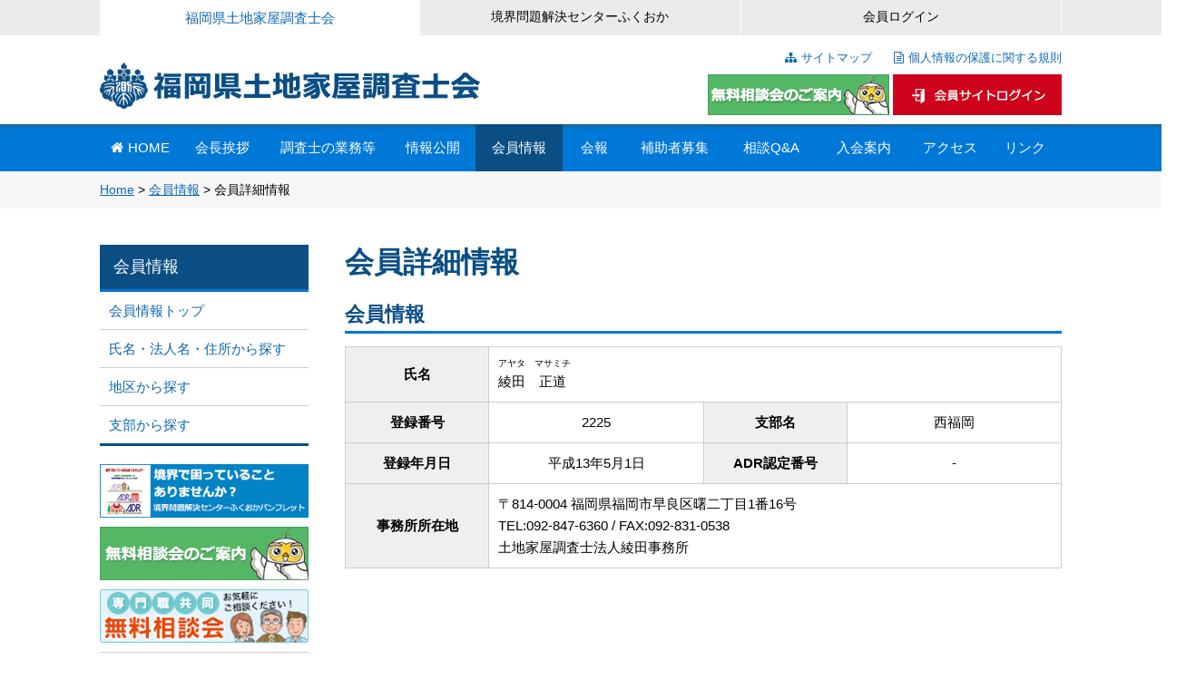

--- FILE ---
content_type: text/html; charset=UTF-8
request_url: https://www.fukuoka-chousashi.or.jp/members/2225-2/
body_size: 5820
content:

<!DOCTYPE html>
<html lang="ja"> <head>
	<title>綾田　正道 ｜ 福岡県土地家屋調査士会 &#8211; 土地や建物の登記・測量や境界問題の専門家</title>
	<meta charset="utf-8">
	<link rel="stylesheet" href="https://www.fukuoka-chousashi.or.jp/assets/plugins/bootstrap/css/bootstrap.min.css">
	<link rel="stylesheet" href="https://www.fukuoka-chousashi.or.jp/assets/plugins/bootstrap/css/non-responsive.css">
	<link rel="stylesheet" href="https://www.fukuoka-chousashi.or.jp/assets/css/style.css?ver=17448953">
	
	<link rel="stylesheet" href="https://www.fukuoka-chousashi.or.jp/assets/plugins/jquery/jquery-ui.css">
	<script src="https://use.fontawesome.com/667185f13e.js"></script>

    <meta name='robots' content='max-image-preview:large' />
<link rel='stylesheet' id='wp-block-library-css' href='https://www.fukuoka-chousashi.or.jp/wp/wp-includes/css/dist/block-library/style.min.css?ver=6.3.7' type='text/css' media='all' />
<style id='classic-theme-styles-inline-css' type='text/css'>
/*! This file is auto-generated */
.wp-block-button__link{color:#fff;background-color:#32373c;border-radius:9999px;box-shadow:none;text-decoration:none;padding:calc(.667em + 2px) calc(1.333em + 2px);font-size:1.125em}.wp-block-file__button{background:#32373c;color:#fff;text-decoration:none}
</style>
<style id='global-styles-inline-css' type='text/css'>
body{--wp--preset--color--black: #000000;--wp--preset--color--cyan-bluish-gray: #abb8c3;--wp--preset--color--white: #ffffff;--wp--preset--color--pale-pink: #f78da7;--wp--preset--color--vivid-red: #cf2e2e;--wp--preset--color--luminous-vivid-orange: #ff6900;--wp--preset--color--luminous-vivid-amber: #fcb900;--wp--preset--color--light-green-cyan: #7bdcb5;--wp--preset--color--vivid-green-cyan: #00d084;--wp--preset--color--pale-cyan-blue: #8ed1fc;--wp--preset--color--vivid-cyan-blue: #0693e3;--wp--preset--color--vivid-purple: #9b51e0;--wp--preset--gradient--vivid-cyan-blue-to-vivid-purple: linear-gradient(135deg,rgba(6,147,227,1) 0%,rgb(155,81,224) 100%);--wp--preset--gradient--light-green-cyan-to-vivid-green-cyan: linear-gradient(135deg,rgb(122,220,180) 0%,rgb(0,208,130) 100%);--wp--preset--gradient--luminous-vivid-amber-to-luminous-vivid-orange: linear-gradient(135deg,rgba(252,185,0,1) 0%,rgba(255,105,0,1) 100%);--wp--preset--gradient--luminous-vivid-orange-to-vivid-red: linear-gradient(135deg,rgba(255,105,0,1) 0%,rgb(207,46,46) 100%);--wp--preset--gradient--very-light-gray-to-cyan-bluish-gray: linear-gradient(135deg,rgb(238,238,238) 0%,rgb(169,184,195) 100%);--wp--preset--gradient--cool-to-warm-spectrum: linear-gradient(135deg,rgb(74,234,220) 0%,rgb(151,120,209) 20%,rgb(207,42,186) 40%,rgb(238,44,130) 60%,rgb(251,105,98) 80%,rgb(254,248,76) 100%);--wp--preset--gradient--blush-light-purple: linear-gradient(135deg,rgb(255,206,236) 0%,rgb(152,150,240) 100%);--wp--preset--gradient--blush-bordeaux: linear-gradient(135deg,rgb(254,205,165) 0%,rgb(254,45,45) 50%,rgb(107,0,62) 100%);--wp--preset--gradient--luminous-dusk: linear-gradient(135deg,rgb(255,203,112) 0%,rgb(199,81,192) 50%,rgb(65,88,208) 100%);--wp--preset--gradient--pale-ocean: linear-gradient(135deg,rgb(255,245,203) 0%,rgb(182,227,212) 50%,rgb(51,167,181) 100%);--wp--preset--gradient--electric-grass: linear-gradient(135deg,rgb(202,248,128) 0%,rgb(113,206,126) 100%);--wp--preset--gradient--midnight: linear-gradient(135deg,rgb(2,3,129) 0%,rgb(40,116,252) 100%);--wp--preset--font-size--small: 13px;--wp--preset--font-size--medium: 20px;--wp--preset--font-size--large: 36px;--wp--preset--font-size--x-large: 42px;--wp--preset--spacing--20: 0.44rem;--wp--preset--spacing--30: 0.67rem;--wp--preset--spacing--40: 1rem;--wp--preset--spacing--50: 1.5rem;--wp--preset--spacing--60: 2.25rem;--wp--preset--spacing--70: 3.38rem;--wp--preset--spacing--80: 5.06rem;--wp--preset--shadow--natural: 6px 6px 9px rgba(0, 0, 0, 0.2);--wp--preset--shadow--deep: 12px 12px 50px rgba(0, 0, 0, 0.4);--wp--preset--shadow--sharp: 6px 6px 0px rgba(0, 0, 0, 0.2);--wp--preset--shadow--outlined: 6px 6px 0px -3px rgba(255, 255, 255, 1), 6px 6px rgba(0, 0, 0, 1);--wp--preset--shadow--crisp: 6px 6px 0px rgba(0, 0, 0, 1);}:where(.is-layout-flex){gap: 0.5em;}:where(.is-layout-grid){gap: 0.5em;}body .is-layout-flow > .alignleft{float: left;margin-inline-start: 0;margin-inline-end: 2em;}body .is-layout-flow > .alignright{float: right;margin-inline-start: 2em;margin-inline-end: 0;}body .is-layout-flow > .aligncenter{margin-left: auto !important;margin-right: auto !important;}body .is-layout-constrained > .alignleft{float: left;margin-inline-start: 0;margin-inline-end: 2em;}body .is-layout-constrained > .alignright{float: right;margin-inline-start: 2em;margin-inline-end: 0;}body .is-layout-constrained > .aligncenter{margin-left: auto !important;margin-right: auto !important;}body .is-layout-constrained > :where(:not(.alignleft):not(.alignright):not(.alignfull)){max-width: var(--wp--style--global--content-size);margin-left: auto !important;margin-right: auto !important;}body .is-layout-constrained > .alignwide{max-width: var(--wp--style--global--wide-size);}body .is-layout-flex{display: flex;}body .is-layout-flex{flex-wrap: wrap;align-items: center;}body .is-layout-flex > *{margin: 0;}body .is-layout-grid{display: grid;}body .is-layout-grid > *{margin: 0;}:where(.wp-block-columns.is-layout-flex){gap: 2em;}:where(.wp-block-columns.is-layout-grid){gap: 2em;}:where(.wp-block-post-template.is-layout-flex){gap: 1.25em;}:where(.wp-block-post-template.is-layout-grid){gap: 1.25em;}.has-black-color{color: var(--wp--preset--color--black) !important;}.has-cyan-bluish-gray-color{color: var(--wp--preset--color--cyan-bluish-gray) !important;}.has-white-color{color: var(--wp--preset--color--white) !important;}.has-pale-pink-color{color: var(--wp--preset--color--pale-pink) !important;}.has-vivid-red-color{color: var(--wp--preset--color--vivid-red) !important;}.has-luminous-vivid-orange-color{color: var(--wp--preset--color--luminous-vivid-orange) !important;}.has-luminous-vivid-amber-color{color: var(--wp--preset--color--luminous-vivid-amber) !important;}.has-light-green-cyan-color{color: var(--wp--preset--color--light-green-cyan) !important;}.has-vivid-green-cyan-color{color: var(--wp--preset--color--vivid-green-cyan) !important;}.has-pale-cyan-blue-color{color: var(--wp--preset--color--pale-cyan-blue) !important;}.has-vivid-cyan-blue-color{color: var(--wp--preset--color--vivid-cyan-blue) !important;}.has-vivid-purple-color{color: var(--wp--preset--color--vivid-purple) !important;}.has-black-background-color{background-color: var(--wp--preset--color--black) !important;}.has-cyan-bluish-gray-background-color{background-color: var(--wp--preset--color--cyan-bluish-gray) !important;}.has-white-background-color{background-color: var(--wp--preset--color--white) !important;}.has-pale-pink-background-color{background-color: var(--wp--preset--color--pale-pink) !important;}.has-vivid-red-background-color{background-color: var(--wp--preset--color--vivid-red) !important;}.has-luminous-vivid-orange-background-color{background-color: var(--wp--preset--color--luminous-vivid-orange) !important;}.has-luminous-vivid-amber-background-color{background-color: var(--wp--preset--color--luminous-vivid-amber) !important;}.has-light-green-cyan-background-color{background-color: var(--wp--preset--color--light-green-cyan) !important;}.has-vivid-green-cyan-background-color{background-color: var(--wp--preset--color--vivid-green-cyan) !important;}.has-pale-cyan-blue-background-color{background-color: var(--wp--preset--color--pale-cyan-blue) !important;}.has-vivid-cyan-blue-background-color{background-color: var(--wp--preset--color--vivid-cyan-blue) !important;}.has-vivid-purple-background-color{background-color: var(--wp--preset--color--vivid-purple) !important;}.has-black-border-color{border-color: var(--wp--preset--color--black) !important;}.has-cyan-bluish-gray-border-color{border-color: var(--wp--preset--color--cyan-bluish-gray) !important;}.has-white-border-color{border-color: var(--wp--preset--color--white) !important;}.has-pale-pink-border-color{border-color: var(--wp--preset--color--pale-pink) !important;}.has-vivid-red-border-color{border-color: var(--wp--preset--color--vivid-red) !important;}.has-luminous-vivid-orange-border-color{border-color: var(--wp--preset--color--luminous-vivid-orange) !important;}.has-luminous-vivid-amber-border-color{border-color: var(--wp--preset--color--luminous-vivid-amber) !important;}.has-light-green-cyan-border-color{border-color: var(--wp--preset--color--light-green-cyan) !important;}.has-vivid-green-cyan-border-color{border-color: var(--wp--preset--color--vivid-green-cyan) !important;}.has-pale-cyan-blue-border-color{border-color: var(--wp--preset--color--pale-cyan-blue) !important;}.has-vivid-cyan-blue-border-color{border-color: var(--wp--preset--color--vivid-cyan-blue) !important;}.has-vivid-purple-border-color{border-color: var(--wp--preset--color--vivid-purple) !important;}.has-vivid-cyan-blue-to-vivid-purple-gradient-background{background: var(--wp--preset--gradient--vivid-cyan-blue-to-vivid-purple) !important;}.has-light-green-cyan-to-vivid-green-cyan-gradient-background{background: var(--wp--preset--gradient--light-green-cyan-to-vivid-green-cyan) !important;}.has-luminous-vivid-amber-to-luminous-vivid-orange-gradient-background{background: var(--wp--preset--gradient--luminous-vivid-amber-to-luminous-vivid-orange) !important;}.has-luminous-vivid-orange-to-vivid-red-gradient-background{background: var(--wp--preset--gradient--luminous-vivid-orange-to-vivid-red) !important;}.has-very-light-gray-to-cyan-bluish-gray-gradient-background{background: var(--wp--preset--gradient--very-light-gray-to-cyan-bluish-gray) !important;}.has-cool-to-warm-spectrum-gradient-background{background: var(--wp--preset--gradient--cool-to-warm-spectrum) !important;}.has-blush-light-purple-gradient-background{background: var(--wp--preset--gradient--blush-light-purple) !important;}.has-blush-bordeaux-gradient-background{background: var(--wp--preset--gradient--blush-bordeaux) !important;}.has-luminous-dusk-gradient-background{background: var(--wp--preset--gradient--luminous-dusk) !important;}.has-pale-ocean-gradient-background{background: var(--wp--preset--gradient--pale-ocean) !important;}.has-electric-grass-gradient-background{background: var(--wp--preset--gradient--electric-grass) !important;}.has-midnight-gradient-background{background: var(--wp--preset--gradient--midnight) !important;}.has-small-font-size{font-size: var(--wp--preset--font-size--small) !important;}.has-medium-font-size{font-size: var(--wp--preset--font-size--medium) !important;}.has-large-font-size{font-size: var(--wp--preset--font-size--large) !important;}.has-x-large-font-size{font-size: var(--wp--preset--font-size--x-large) !important;}
.wp-block-navigation a:where(:not(.wp-element-button)){color: inherit;}
:where(.wp-block-post-template.is-layout-flex){gap: 1.25em;}:where(.wp-block-post-template.is-layout-grid){gap: 1.25em;}
:where(.wp-block-columns.is-layout-flex){gap: 2em;}:where(.wp-block-columns.is-layout-grid){gap: 2em;}
.wp-block-pullquote{font-size: 1.5em;line-height: 1.6;}
</style>
<link rel='stylesheet' id='swpm.common-css' href='https://www.fukuoka-chousashi.or.jp/wp/wp-content/plugins/simple-membership/css/swpm.common.css?ver=4.3.6' type='text/css' media='all' />
<script type='text/javascript' src='https://www.fukuoka-chousashi.or.jp/wp/wp-includes/js/jquery/jquery.min.js?ver=3.7.0' id='jquery-core-js'></script>
<script type='text/javascript' src='https://www.fukuoka-chousashi.or.jp/wp/wp-includes/js/jquery/jquery-migrate.min.js?ver=3.4.1' id='jquery-migrate-js'></script>
<link rel="https://api.w.org/" href="https://www.fukuoka-chousashi.or.jp/wp-json/" /><link rel="canonical" href="https://www.fukuoka-chousashi.or.jp/members/2225-2/" />
<link rel="alternate" type="application/json+oembed" href="https://www.fukuoka-chousashi.or.jp/wp-json/oembed/1.0/embed?url=https%3A%2F%2Fwww.fukuoka-chousashi.or.jp%2Fmembers%2F2225-2%2F" />
<link rel="alternate" type="text/xml+oembed" href="https://www.fukuoka-chousashi.or.jp/wp-json/oembed/1.0/embed?url=https%3A%2F%2Fwww.fukuoka-chousashi.or.jp%2Fmembers%2F2225-2%2F&#038;format=xml" />

	<script src="https://www.fukuoka-chousashi.or.jp/assets/plugins/bootstrap/js/bootstrap.min.js"></script>      
	<script src="https://www.fukuoka-chousashi.or.jp/assets/js/smoothScroll.js"></script>
	<script src="https://www.fukuoka-chousashi.or.jp/assets/js/auto_filesize-1.0.2.js"></script>
<script>
  (function(i,s,o,g,r,a,m){i['GoogleAnalyticsObject']=r;i[r]=i[r]||function(){
  (i[r].q=i[r].q||[]).push(arguments)},i[r].l=1*new Date();a=s.createElement(o),
  m=s.getElementsByTagName(o)[0];a.async=1;a.src=g;m.parentNode.insertBefore(a,m)
  })(window,document,'script','https://www.google-analytics.com/analytics.js','ga');

  ga('create', 'UA-97371662-1', 'auto');
  ga('send', 'pageview');

</script>
	<script>
	// 【修正】$ ではなく jQuery(document) で開始
	jQuery(document).ready(function($) {
		$(".f_size").auto_filesize({
			'extension' : 'pdf,docx,xlsx,zip',
			'size_part' : 'size_part',
			'unit' : 'MB'
		});
	});
	</script>


	<script>
	// 【修正】jQuery(function($){...}) の形に変更
	jQuery(function($) {
	    var map = $('iframe');
	    map.css('pointer-events', 'none');
	    $('#map').click(function() {
	        map.css('pointer-events', 'auto');
	    });
	    map.mouseout(function() {
	        map.css('pointer-events', 'none');
	    })
	})
	</script>
	<script>
		// 【修正】jQuery(function($){...}) の形に変更
		jQuery(function($){
		  $('#pagetop').hide();

		  $(window).scroll(function(){
		      if ($(this).scrollTop() > 100) {
		          $('#pagetop').fadeIn();
		      }
		      else {
		          $('#pagetop').fadeOut();
		      }
		  });

		  $('#pagetop').click(function(){
		      $('html,body').animate({
		          scrollTop: 0
		      }, 300);
		      return false;
		  });
		});	
	</script>
	
</head>

<body>
	<p id="pagetop"><a href="#top"><img src="https://www.fukuoka-chousashi.or.jp/assets/img/totop.png"></a></p>
	<div class="wrapper">
		<div class="header">
			<div class="navbar navbar-default" role="navigation">
				<div class="g-menu">
					<div class="container">
						<div class="row">
							<div class="col-xs-4 inner active">
								<a href="https://www.fukuoka-chousashi.or.jp">福岡県土地家屋調査士会</a>
							</div>
							<div class="col-xs-4 inner">
								<a href="https://adr.fukuoka-chousashi.or.jp/">境界問題解決センターふくおか</a>
							</div>
							<div class="col-xs-4 inner">
								<a href="https://www.fukuoka-chousashi.or.jp/membership-login" target="_blank" rel="noopener">会員ログイン</a>
							</div>
						</div>
					</div>
				</div>
				<div class="container">
					<div class="row">
						<div class="col-xs-6 no-padding">
							<a class="navbar-brand" href="https://www.fukuoka-chousashi.or.jp">
								<img src="https://www.fukuoka-chousashi.or.jp/assets/img/logo.png">
							</a>
						</div>
						<div class="col-xs-6 header-link no-padding">
							<div style="float: right">
								<div class="privacy">
									<a href="https://www.fukuoka-chousashi.or.jp/sitemap" class="mr-20"><i class="fa fa-sitemap mr-5"></i>サイトマップ</a>
									<a href="https://www.fukuoka-chousashi.or.jp/privacy"><i class="fa fa-file-text-o mr-5"></i>個人情報の保護に関する規則</a>
								</div>

								<div>
									<div style="display: inline-block;">
										<a href="https://www.fukuoka-chousashi.or.jp/consult">
											<img src="https://www.fukuoka-chousashi.or.jp/assets/img/header_banner.png" alt="無料相談会のご案内">
										</a>
									</div>
									<a href="https://www.fukuoka-chousashi.or.jp/membership-login">
										<img src="https://www.fukuoka-chousashi.or.jp/assets/img/header-banner-login.png" alt="会員ログイン">
									</a>
								</div>
							</div>
						</div>
					</div>

				<style>
					.header .navbar-default .navbar-nav>li.home {width: 88px}
					.header .navbar-default .navbar-nav>li.greeting {width: 94px}
					.header .navbar-default .navbar-nav>li.about {width: 138px}
					.header .navbar-default .navbar-nav>li.disclosure {width: 94px}
					.header .navbar-default .navbar-nav>li.member {width: 96px}
					.header .navbar-default .navbar-nav>li.newsletter {width: 69px}
					.header .navbar-default .navbar-nav>li.assistant {width: 109px}
					.header .navbar-default .navbar-nav>li.qa {width: 103px}
					.header .navbar-default .navbar-nav>li.admission {width: 101px}
					.header .navbar-default .navbar-nav>li.access {width: 89px}
					.header .navbar-default .navbar-nav>li.link {width: 76px}
				</style>	

				</div><div class="collapse navbar-collapse">
					<div class="container">
						<div class="row">
							  <ul class="nav navbar-nav">
									<li class=" home">
										  <a href="https://www.fukuoka-chousashi.or.jp"><i class="fa fa-home mr-5"></i>HOME</a>
									</li>
									<li class=" greeting">
										  <a href="https://www.fukuoka-chousashi.or.jp/greeting">会長挨拶</a>
									</li>
									<li class=" about">
										  <a href="https://www.fukuoka-chousashi.or.jp/about">調査士の業務等</a>
									</li>
									<li class=" disclosure">
										  <a href="https://www.fukuoka-chousashi.or.jp/disclosure">情報公開</a>
									</li>
									<li class="active member">
										  <a href="https://www.fukuoka-chousashi.or.jp/member">会員情報</a>
									</li>
									<li class=" newsletter">
										  <a href="https://www.fukuoka-chousashi.or.jp/newsletter">会報</a>
									</li>
									<li class=" assistant">
										  <a href="https://www.fukuoka-chousashi.or.jp/assistant">補助者募集</a>
									</li>
									<li class=" qa">
										  <a href="https://www.fukuoka-chousashi.or.jp/qa">相談Q&A</a>
									</li>
									</li>
									<li class=" admission">
										  <a href="https://www.fukuoka-chousashi.or.jp/admission">入会案内</a>
									</li>
									<li class=" access">
										  <a href="https://www.fukuoka-chousashi.or.jp/access">アクセス</a>
									</li>
									<li class=" link">
										  <a href="https://www.fukuoka-chousashi.or.jp/link">リンク</a>
									</li>
							  </ul>
						  </div>
					</div>
				</div>			</div>
		</div>			<div class="breadcrumbs">
			<div class="container">
				<div class="row">
				   
					<a property="item" typeof="WebPage" title="福岡県土地家屋調査士会 - 土地や建物の登記・測量や境界問題の専門家へ移動" href="https://www.fukuoka-chousashi.or.jp" class="home"><span property="name">Home</span></a>
					 &gt; 
					<a href="https://www.fukuoka-chousashi.or.jp/member">会員情報</a>
					 &gt;
					 会員詳細情報
							    </div>
			</div>	
		</div>

		<div class="container clearfix">
			<div class="row">
				<div id="sidebar" class="no-icon">
    <ul>
        <h2>会員情報</h2>
        <li><a href="https://www.fukuoka-chousashi.or.jp/member">会員情報トップ</a></li>
        <li><a href="https://www.fukuoka-chousashi.or.jp/member/keyword">氏名・法人名・住所から探す</a></li>
        <li><a href="https://www.fukuoka-chousashi.or.jp/member/area">地区から探す</a></li>
        <li><a href="https://www.fukuoka-chousashi.or.jp/member/branch">支部から探す</a></li>
    </ul>

    <div class="sidebar-banner-area">
        <a href="https://www.fukuoka-chousashi.or.jp/assets/pdf/ADR2024.pdf" target="_blank">
            <img src="https://www.fukuoka-chousashi.or.jp/assets/img/banner01.png" class="img-responsive" alt="境界で困っていることはありませんか？">
        </a>
        <a href="https://www.fukuoka-chousashi.or.jp/consult">
            <img src="https://www.fukuoka-chousashi.or.jp/assets/img/banner02.png" class="img-responsive" alt="無料相談会のご案内">
        </a>
        <a href="http://www.sendanren.jp/" target="_blank">
            <img src="https://www.fukuoka-chousashi.or.jp/assets/img/banner03.png" class="img-responsive" alt="専門職共同無料相談会">
        </a>
        <a href="https://www.houterasu.or.jp/site/chihoujimusho-fukuoka/" target="_blank">
            <img src="https://www.fukuoka-chousashi.or.jp/assets/img/sidebar-banner-houterasu.png" alt="日本司法支援センター法テラス" height="60">
        </a>
        <a href="https://adr.fukuoka-chousashi.or.jp/" target="_blank">
            <img src="https://www.fukuoka-chousashi.or.jp/assets/img/banner04.png" class="img-responsive" alt="境界問題解決センターふくおか">
        </a>
		<a href="https://www.chosashi.or.jp/" target="_blank">
			<img src="https://www.fukuoka-chousashi.or.jp/assets/img/banner05.png" class="img-responsive" alt="日本土地家屋調査士連合会">
		</a>
    </div>
</div>				<!-- メイン -->
				<div id="main" class="member">
					<h1>会員詳細情報</h1>


<h2>会員情報</h2>
<table class="member-list" style="border-width: 1px">
	<tr>
		<th>氏名</th>
		<td style="border-right: none" colspan="3">
		<div style="font-size: x-small">アヤタ　マサミチ</div>
		綾田　正道</td>
	</tr>
	<tr>
		<th>登録番号</th>
		<td style="text-align: center">2225</td>
		<th>支部名</th>
		<td style="text-align: center">西福岡</td>
	</tr>
	<tr>
		<th>登録年月日</th>
		<td style="text-align: center">平成13年5月1日</td>
		<th>ADR認定番号</th>
			<td style="text-align: center">-</td>	
	</tr>
	<tr>
		<th style="vertical-align: middle">事務所所在地</th>
		<td colspan="3" class="pt-10 pb-10">〒814-0004 福岡県福岡市早良区曙二丁目1番16号<br>
			TEL:092-847-6360 / FAX:092-831-0538<br>
土地家屋調査士法人綾田事務所
		</td>
	</tr>
</table>
					
				</div><!-- // メイン -->
			</div>
		</div>


		<footer class="mt-60 no-icon">
			<div class="banner-area">
				<div class="container-fluid">
					<div class="row" style="display:flex;justify-content:center">
						<div style="padding-right: 10px;">
							<a href="https://www.fukuoka-chousashi.or.jp/assets/pdf/ADR2024.pdf" target="_blank">
								<img src="https://www.fukuoka-chousashi.or.jp/assets/img/banner01.png" alt="境界で困っていることはありませんか？境界問題解決センターふくおかパンフレット" height="60">
							</a>
						</div>
						<div style="padding-right: 10px;">
							<a href="https://www.fukuoka-chousashi.or.jp/consult">
								<img src="https://www.fukuoka-chousashi.or.jp/assets/img/banner02.png" alt="無料相談会のご案内" height="60">
							</a>
						</div>
						<div style="padding-right: 10px;">
							<a href="http://www.sendanren.jp/" target="_blank">
								<img src="https://www.fukuoka-chousashi.or.jp/assets/img/banner03.png" alt="専門職共同無料相談会" height="60">
							</a>
						</div>
						<div style="padding-right: 10px;">
							<a href="https://www.houterasu.or.jp/site/chihoujimusho-fukuoka/" target="_blank">
								<img src="https://www.fukuoka-chousashi.or.jp/assets/img/banner-houterasu.png" alt="日本司法支援センター法テラス" height="60">
							</a>
						</div>
						<div style="padding-right:10px">
							<a href="https://adr.fukuoka-chousashi.or.jp/" target="_blank">
								<img src="https://www.fukuoka-chousashi.or.jp/assets/img/banner04.png" alt="境界問題解決センターふくおか" height="60">
							</a>
						</div>
						<div style="">
							<a href="https://www.chosashi.or.jp/" target="_blank">
								<img src="https://www.fukuoka-chousashi.or.jp/assets/img/banner05.png" alt="日本土地家屋調査士連合会" height="60">
							</a>
						</div>
					</div>
				</div>
			</div>
				<div id="map" class="map">
				<iframe src="https://www.google.com/maps/embed?pb=!1m18!1m12!1m3!1d3323.571779480057!2d130.38505831571578!3d33.590465980734116!2m3!1f0!2f0!3f0!3m2!1i1024!2i768!4f13.1!3m3!1m2!1s0x354192291d370b95%3A0x1f8e7b9cd905512c!2z56aP5bKh55yM5Zyf5Zyw5a625bGL6Kq_5p-75aOr5Lya!5e0!3m2!1sja!2sjp!4v1481754567331" width="100%" height="320" frameborder="0" style="border:0" allowfullscreen></iframe>	
			</div>
	
	<style>
		footer .footer-link ul {display:flex;justify-content: space-between}
		footer .footer-link li {width:auto!important;}
	</style>
			<div class="footer-link" style="background: #0078d7">
				<div class="container">
					<div class="row">
						<ul>
							<li><a href="https://www.fukuoka-chousashi.or.jp"><i class="fa fa-home mr-5"></i>HOME</a></li>
							<li><a href="https://www.fukuoka-chousashi.or.jp/greeting">会長挨拶</a></li>
							<li><a href="https://www.fukuoka-chousashi.or.jp/about">調査士の業務等</a></li>
							<li><a href="https://www.fukuoka-chousashi.or.jp/disclosure">情報公開</a></li>
							<li><a href="https://www.fukuoka-chousashi.or.jp/member">会員情報</a></li>
							<li><a href="https://www.fukuoka-chousashi.or.jp/newsletter">会報</a></li>
							<li><a href="https://www.fukuoka-chousashi.or.jp/assistant">補助者募集</a></li>
							<li><a href="https://www.fukuoka-chousashi.or.jp/qa">相談Q&A</a></li>
							<li><a href="https://www.fukuoka-chousashi.or.jp/training">新人実務体験研修</a></li>
							<li><a href="https://www.fukuoka-chousashi.or.jp/admission">入会案内</a></li>
							<li><a href="https://www.fukuoka-chousashi.or.jp/access">アクセス</a></li>
							<li><a href="https://www.fukuoka-chousashi.or.jp/link">リンク</a></li>
						</ul>
					</div>
				</div>
			</div>
		
			<div class="copyright">
				Copyright &copy; <script>theDate = new Date() ;theYear = theDate.getFullYear ();document.write(theYear);</script> 福岡県土地家屋調査士会
			</div>
		</footer>
	</div>
	
</body>
</html>			


--- FILE ---
content_type: application/javascript
request_url: https://www.fukuoka-chousashi.or.jp/assets/js/auto_filesize-1.0.2.js
body_size: 972
content:
/* - - - - - - - - - - - - - - - - - - - - - - - - - - - - - - - - - - -
	Auto Filesize T72 : http://7-2.jp/tools/auto_filesize/
	jQuery plug-in that automatically get the file size.
	(c) 2013 http://7-2.jp
	Dual licensed under the MIT and GPL licenses:
	http://www.opensource.org/licenses/mit-license.php
	http://www.gnu.org/licenses/gpl.html
	Version: 1.0.2 - April 16th, 2014
- - - - - - - - - - - - - - - - - - - - - - - - - - - - - - - - - - - */
;(function($) {
	$.fn.auto_filesize = function(option) {
		// option
		if ( typeof option.force==="undefined" || option.force=='' || option.force==false ) {
			option.force=false;
		}
		if ( typeof option.wrap==="undefined" || option.wrap=='' || option.wrap==false ) {
			option.wrap=false;
		} else if ( option.wrap==true ) {
			option.wrap='link_wrap';
		}
		if ( typeof option.size_part==="undefined" || option.size_part=='' ) {
			option.size_part='size_part';
		}
		if ( typeof option.brackets==="undefined" || option.brackets=='' || option.brackets.length<2 ) {
			option.brackets_left='';
			option.brackets_right='';
		} else if ( option.brackets=='none' ) {
			option.brackets_left='';
			option.brackets_right='';
		} else {
			option.brackets_left=option.brackets[0];
			option.brackets_right=option.brackets[1];
		}
		this.each(function() {
			// Init
			var $a = $(this);
			var href = $a.attr('href');
			var href_split = href.split(".");
			var extension = href_split[href_split.length-1];
			var $size_part = $('.'+option.size_part, $a);
			if ( typeof $size_part.html()==="undefined" || $size_part.html()=='' || option.force==true ) {
				// Get Ajax
				var req = $.ajax({
					type: 'HEAD',
					url: href,
					success: function () {
						var size = req.getResponseHeader('Content-Length');

						if (size) {
							if ( option.wrap ) {
								$a.wrap('<span class="'+option.wrap+'"></span>')
								.after(' <span class="'+option.size_part+'">' + option.brackets_left + format_unit(size) + option.brackets_right + '</span>');
							} else {
								if ( typeof $size_part.html()==="undefined" ) {
									$a.append(' <span class="'+option.size_part+'">' + option.brackets_left + format_unit(size) + option.brackets_right +'</span>');
								} else {
									$size_part.html(option.brackets_left + format_unit(size) + option.brackets_right);
								}
	
							}
						} // if size
					} // success
				}); //ajax
			} // if
		}); // each
	}; // auto_filesize

	var format_comma = function(num) {
		var str = '' + num;
		var len = str.length;
		var rtn = str;
		if (len >= 4 && len<= 6) { // 4Œ…ˆÈãA6Œ…ˆÈ‰º
			var r = ((r = len % 3) == 0 ? 3 : r);
			rtn = str.substr(0, r) + ',' + str.substr(r, 3);
		}
		return rtn;
	}; // format_comma
	
	var format_unit = function(size) {
		// 1
		if ( size < 1024 ) {
			return size + 'B';
		}
		// 2 KB
		size /= 1024;
		if (size >= 100)
			return format_comma(Math.round(size)) + 'KB';
		else
			return Math.round(size) + 'KB';
/*
		size /= (1024*1024)
			return format_comma(Math.round(size)) + 'MB';
		else
			return Math.round(size) + 'MB';
*/
	}; // format_unit
})(jQuery);


--- FILE ---
content_type: text/plain
request_url: https://www.google-analytics.com/j/collect?v=1&_v=j102&a=2145315138&t=pageview&_s=1&dl=https%3A%2F%2Fwww.fukuoka-chousashi.or.jp%2Fmembers%2F2225-2%2F&ul=en-us%40posix&dt=%E7%B6%BE%E7%94%B0%E3%80%80%E6%AD%A3%E9%81%93%20%EF%BD%9C%20%E7%A6%8F%E5%B2%A1%E7%9C%8C%E5%9C%9F%E5%9C%B0%E5%AE%B6%E5%B1%8B%E8%AA%BF%E6%9F%BB%E5%A3%AB%E4%BC%9A%20%E2%80%93%20%E5%9C%9F%E5%9C%B0%E3%82%84%E5%BB%BA%E7%89%A9%E3%81%AE%E7%99%BB%E8%A8%98%E3%83%BB%E6%B8%AC%E9%87%8F%E3%82%84%E5%A2%83%E7%95%8C%E5%95%8F%E9%A1%8C%E3%81%AE%E5%B0%82%E9%96%80%E5%AE%B6&sr=1280x720&vp=1280x720&_u=IEBAAEABAAAAACAAI~&jid=1890409742&gjid=250052611&cid=1381364407.1769287395&tid=UA-97371662-1&_gid=203946507.1769287395&_r=1&_slc=1&z=556267505
body_size: -453
content:
2,cG-S6WNJQNZ9X